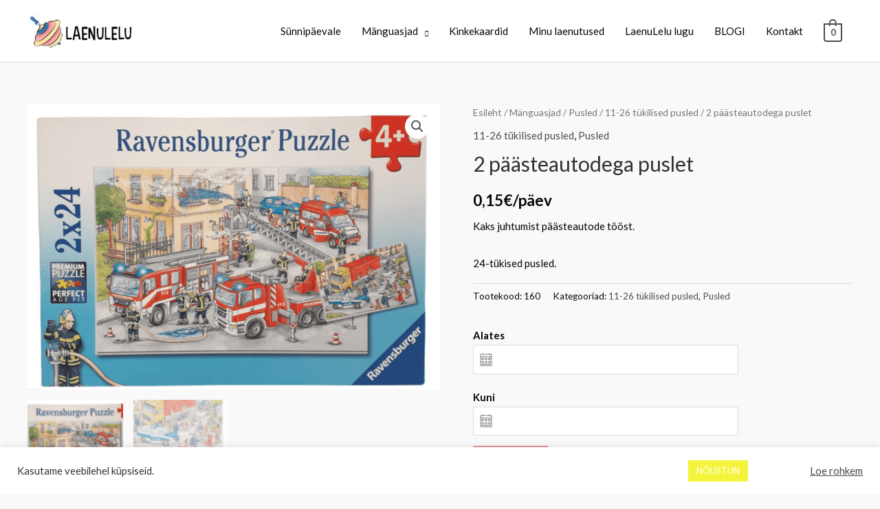

--- FILE ---
content_type: text/css
request_url: https://www.laenulelu.ee/wp-content/plugins/appointment-reservation-and-rental-booking-for-woocommerce-pro/assets/css/phoen_custom_front.css?ver=b26bd7e974363ed3e86284a3f1c3ff19
body_size: 1
content:
.phoen_month_list li{
	float: left;
    margin: 0;
    min-width: 33%;
    padding: 0;
}
.phoen_month_list li a.selected,
.phoen_month_list li a:hover
{
	background:  #bd0e90  none repeat scroll 0 0;
    color:   #1eed14 ;
}


.phoen_month_list li a{
	border: 0 none;
    box-shadow: none !important;
    display: block;
    margin: 0;
    padding: 0.5em;
    text-align: center;
    text-decoration: none;
    vertical-align: middle;
}
.phoen_month_list{
	list-style: outside none none;
	margin: 0;
	overflow: hidden;
	padding: 0;
}
.phoen_desabled {
  pointer-events: none;
  cursor: default;
  text-decoration: none;
  background-color: #e0e0d1;
}




--- FILE ---
content_type: text/css
request_url: https://www.laenulelu.ee/wp-content/uploads/elementor/css/post-1165.css?ver=1691669845
body_size: 606
content:
.elementor-1165 .elementor-element.elementor-element-012b4cf > .elementor-container{max-width:1240px;}.elementor-1165 .elementor-element.elementor-element-012b4cf > .elementor-container > .elementor-column > .elementor-widget-wrap{align-content:center;align-items:center;}.elementor-1165 .elementor-element.elementor-element-012b4cf:not(.elementor-motion-effects-element-type-background), .elementor-1165 .elementor-element.elementor-element-012b4cf > .elementor-motion-effects-container > .elementor-motion-effects-layer{background-color:#ffffff;}.elementor-1165 .elementor-element.elementor-element-012b4cf{transition:background 0.3s, border 0.3s, border-radius 0.3s, box-shadow 0.3s;padding:50px 0px 50px 0px;}.elementor-1165 .elementor-element.elementor-element-012b4cf > .elementor-background-overlay{transition:background 0.3s, border-radius 0.3s, opacity 0.3s;}.elementor-1165 .elementor-element.elementor-element-f474c86 > .elementor-element-populated{margin:10px 10px 10px 10px;--e-column-margin-right:10px;--e-column-margin-left:10px;}.elementor-1165 .elementor-element.elementor-element-f5fc0f7 .elementor-icon-list-items:not(.elementor-inline-items) .elementor-icon-list-item:not(:last-child){padding-bottom:calc(5px/2);}.elementor-1165 .elementor-element.elementor-element-f5fc0f7 .elementor-icon-list-items:not(.elementor-inline-items) .elementor-icon-list-item:not(:first-child){margin-top:calc(5px/2);}.elementor-1165 .elementor-element.elementor-element-f5fc0f7 .elementor-icon-list-items.elementor-inline-items .elementor-icon-list-item{margin-right:calc(5px/2);margin-left:calc(5px/2);}.elementor-1165 .elementor-element.elementor-element-f5fc0f7 .elementor-icon-list-items.elementor-inline-items{margin-right:calc(-5px/2);margin-left:calc(-5px/2);}body.rtl .elementor-1165 .elementor-element.elementor-element-f5fc0f7 .elementor-icon-list-items.elementor-inline-items .elementor-icon-list-item:after{left:calc(-5px/2);}body:not(.rtl) .elementor-1165 .elementor-element.elementor-element-f5fc0f7 .elementor-icon-list-items.elementor-inline-items .elementor-icon-list-item:after{right:calc(-5px/2);}.elementor-1165 .elementor-element.elementor-element-f5fc0f7 .elementor-icon-list-icon i{transition:color 0.3s;}.elementor-1165 .elementor-element.elementor-element-f5fc0f7 .elementor-icon-list-icon svg{transition:fill 0.3s;}.elementor-1165 .elementor-element.elementor-element-f5fc0f7{--e-icon-list-icon-size:14px;--icon-vertical-offset:0px;}.elementor-1165 .elementor-element.elementor-element-f5fc0f7 .elementor-icon-list-text{transition:color 0.3s;}.elementor-1165 .elementor-element.elementor-element-f5fc0f7 > .elementor-widget-container{padding:0px 0px 0px 0px;}.elementor-1165 .elementor-element.elementor-element-e6bcc0e > .elementor-element-populated{margin:10px 10px 10px 10px;--e-column-margin-right:10px;--e-column-margin-left:10px;}.elementor-1165 .elementor-element.elementor-element-f352b12 .elementor-icon-list-items:not(.elementor-inline-items) .elementor-icon-list-item:not(:last-child){padding-bottom:calc(5px/2);}.elementor-1165 .elementor-element.elementor-element-f352b12 .elementor-icon-list-items:not(.elementor-inline-items) .elementor-icon-list-item:not(:first-child){margin-top:calc(5px/2);}.elementor-1165 .elementor-element.elementor-element-f352b12 .elementor-icon-list-items.elementor-inline-items .elementor-icon-list-item{margin-right:calc(5px/2);margin-left:calc(5px/2);}.elementor-1165 .elementor-element.elementor-element-f352b12 .elementor-icon-list-items.elementor-inline-items{margin-right:calc(-5px/2);margin-left:calc(-5px/2);}body.rtl .elementor-1165 .elementor-element.elementor-element-f352b12 .elementor-icon-list-items.elementor-inline-items .elementor-icon-list-item:after{left:calc(-5px/2);}body:not(.rtl) .elementor-1165 .elementor-element.elementor-element-f352b12 .elementor-icon-list-items.elementor-inline-items .elementor-icon-list-item:after{right:calc(-5px/2);}.elementor-1165 .elementor-element.elementor-element-f352b12 .elementor-icon-list-icon i{transition:color 0.3s;}.elementor-1165 .elementor-element.elementor-element-f352b12 .elementor-icon-list-icon svg{transition:fill 0.3s;}.elementor-1165 .elementor-element.elementor-element-f352b12{--e-icon-list-icon-size:14px;--icon-vertical-offset:0px;}.elementor-1165 .elementor-element.elementor-element-f352b12 .elementor-icon-list-text{transition:color 0.3s;}.elementor-1165 .elementor-element.elementor-element-dee9afb > .elementor-element-populated{margin:10px 10px 10px 10px;--e-column-margin-right:10px;--e-column-margin-left:10px;}.elementor-1165 .elementor-element.elementor-element-f54a0ee .elementor-icon-wrapper{text-align:center;}.elementor-1165 .elementor-element.elementor-element-f54a0ee.elementor-view-stacked .elementor-icon{background-color:#2441E7;}.elementor-1165 .elementor-element.elementor-element-f54a0ee.elementor-view-framed .elementor-icon, .elementor-1165 .elementor-element.elementor-element-f54a0ee.elementor-view-default .elementor-icon{color:#2441E7;border-color:#2441E7;}.elementor-1165 .elementor-element.elementor-element-f54a0ee.elementor-view-framed .elementor-icon, .elementor-1165 .elementor-element.elementor-element-f54a0ee.elementor-view-default .elementor-icon svg{fill:#2441E7;}.elementor-1165 .elementor-element.elementor-element-f54a0ee .elementor-icon{font-size:69px;}.elementor-1165 .elementor-element.elementor-element-f54a0ee .elementor-icon svg{height:69px;}.elementor-1165 .elementor-element.elementor-element-f54a0ee > .elementor-widget-container{margin:-6px -6px -6px -6px;}.elementor-1165 .elementor-element.elementor-element-9a26a93 .elementor-icon-wrapper{text-align:center;}.elementor-1165 .elementor-element.elementor-element-9a26a93 > .elementor-widget-container{margin:8px 8px 8px 8px;}.elementor-1165 .elementor-element.elementor-element-cc45d63:not(.elementor-motion-effects-element-type-background), .elementor-1165 .elementor-element.elementor-element-cc45d63 > .elementor-motion-effects-container > .elementor-motion-effects-layer{background-color:#ffffff;}.elementor-1165 .elementor-element.elementor-element-cc45d63{border-style:solid;border-width:1px 0px 0px 0px;border-color:rgba(122,122,122,0.13);transition:background 0.3s, border 0.3s, border-radius 0.3s, box-shadow 0.3s;padding:30px 0px 30px 0px;}.elementor-1165 .elementor-element.elementor-element-cc45d63 > .elementor-background-overlay{transition:background 0.3s, border-radius 0.3s, opacity 0.3s;}.elementor-1165 .elementor-element.elementor-element-063b7fa .hfe-copyright-wrapper{text-align:left;}@media(max-width:1024px) and (min-width:768px){.elementor-1165 .elementor-element.elementor-element-f474c86{width:25%;}.elementor-1165 .elementor-element.elementor-element-e6bcc0e{width:25%;}.elementor-1165 .elementor-element.elementor-element-dee9afb{width:25%;}}@media(max-width:1024px){.elementor-1165 .elementor-element.elementor-element-8a51de1 > .elementor-element-populated{padding:0px 0px 0px 0px;}}@media(max-width:767px){.elementor-1165 .elementor-element.elementor-element-012b4cf{padding:50px 10px 10px 10px;}.elementor-1165 .elementor-element.elementor-element-f474c86{width:50%;}.elementor-1165 .elementor-element.elementor-element-f474c86 > .elementor-element-populated{margin:20px 20px 20px 20px;--e-column-margin-right:20px;--e-column-margin-left:20px;}.elementor-1165 .elementor-element.elementor-element-e6bcc0e{width:50%;}.elementor-1165 .elementor-element.elementor-element-e6bcc0e > .elementor-element-populated{margin:20px 20px 20px 20px;--e-column-margin-right:20px;--e-column-margin-left:20px;}.elementor-1165 .elementor-element.elementor-element-dee9afb{width:50%;}.elementor-1165 .elementor-element.elementor-element-dee9afb > .elementor-element-populated{margin:20px 20px 20px 20px;--e-column-margin-right:20px;--e-column-margin-left:20px;}.elementor-1165 .elementor-element.elementor-element-063b7fa .hfe-copyright-wrapper{text-align:center;}}

--- FILE ---
content_type: text/plain
request_url: https://www.google-analytics.com/j/collect?v=1&_v=j102&a=239174288&t=pageview&_s=1&dl=https%3A%2F%2Fwww.laenulelu.ee%2Ftoode%2F2-paasteautodega-puslet%2F&ul=en-us%40posix&dt=2%20p%C3%A4%C3%A4steautodega%20puslet%20%E2%80%93%20M%C3%A4nguasjade%20laenutus&sr=1280x720&vp=1280x720&_u=IEBAAEABAAAAACAAI~&jid=1758051305&gjid=441199097&cid=1541774907.1768583984&tid=UA-185358777-1&_gid=502106803.1768583984&_r=1&_slc=1&z=433105242
body_size: -450
content:
2,cG-38RCRVX2CW